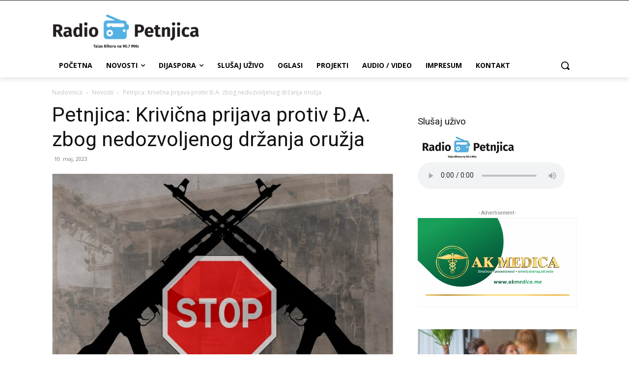

--- FILE ---
content_type: text/html; charset=utf-8
request_url: https://www.google.com/recaptcha/api2/aframe
body_size: 266
content:
<!DOCTYPE HTML><html><head><meta http-equiv="content-type" content="text/html; charset=UTF-8"></head><body><script nonce="u3DT5md1oB9khHheAbzgYw">/** Anti-fraud and anti-abuse applications only. See google.com/recaptcha */ try{var clients={'sodar':'https://pagead2.googlesyndication.com/pagead/sodar?'};window.addEventListener("message",function(a){try{if(a.source===window.parent){var b=JSON.parse(a.data);var c=clients[b['id']];if(c){var d=document.createElement('img');d.src=c+b['params']+'&rc='+(localStorage.getItem("rc::a")?sessionStorage.getItem("rc::b"):"");window.document.body.appendChild(d);sessionStorage.setItem("rc::e",parseInt(sessionStorage.getItem("rc::e")||0)+1);localStorage.setItem("rc::h",'1769020321835');}}}catch(b){}});window.parent.postMessage("_grecaptcha_ready", "*");}catch(b){}</script></body></html>